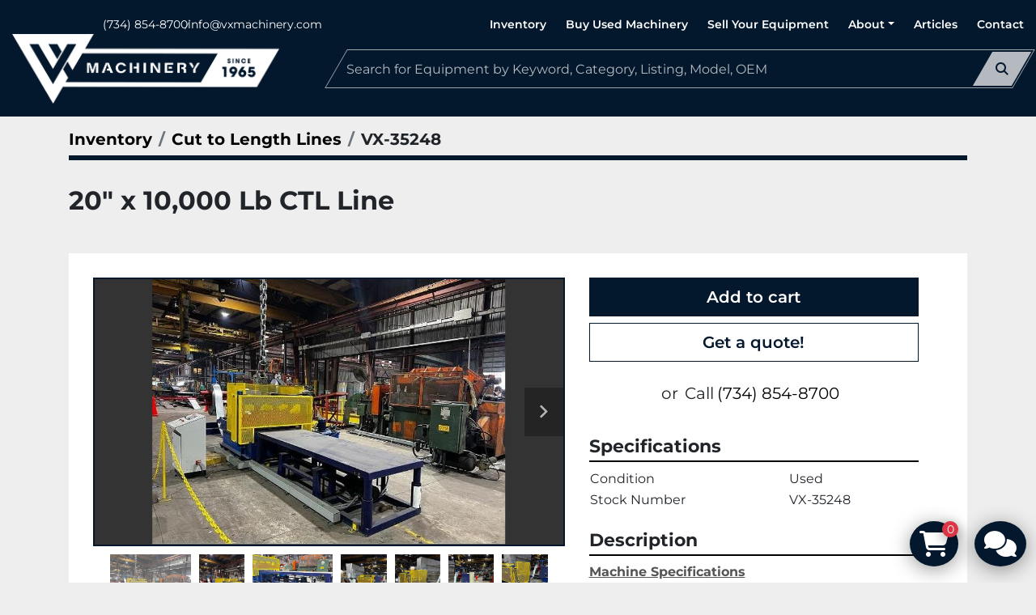

--- FILE ---
content_type: text/html; charset=utf-8
request_url: https://www.vxmachinery.com/listings/5159580-used-20-x-10-000-lb-ctl-line
body_size: 6849
content:
<!DOCTYPE html><html id="mh" lang="en"><head><title>Used 20&quot; x 10,000 Lb CTL Line for Sale at VX Machinery</title><meta content="Used 20&quot; x 10,000 Lb CTL Line for Sale at VX Machinery" property="title" /><meta content="text/html; charset=UTF-8" http-equiv="Content-Type" /><meta content="width=device-width, initial-scale=1.0" name="viewport" /><meta content="Machine Specifications Max Coil Width: 20 inches Max Coil Weight: 10,000lbs. Machine Electrical: 480VAC, 3Ph, 60hz Disconnect Size: 100A with 60A Fuses." name="description" /><meta content="wss://system.machinio.com/cable" name="cable-url" /><meta content="Machine Specifications Max Coil Width: 20 inches Max Coil Weight: 10,000lbs. Machine Electrical: 480VAC, 3Ph, 60hz Disconnect Size: 100A with 60A Fuses." property="og:description" /><meta content="Used 20&quot; x 10,000 Lb CTL Line for Sale at VX Machinery" property="og:title" /><meta content="website" property="og:type" /><meta content="summary_large_image" property="twitter:card" /><meta content="Used 20&quot; x 10,000 Lb CTL Line for Sale at VX Machinery" property="twitter:title" /><meta content="Machine Specifications Max Coil Width: 20 inches Max Coil Weight: 10,000lbs. Machine Electrical: 480VAC, 3Ph, 60hz Disconnect Size: 100A with 60A Fuses." property="twitter:description" /><meta content="https://i.machineryhost.com/3f4366aeb9c157cf9a30c90693eafc55/d1137cd28f60fce1ded0d91f3568e9b6/large-used-20-x-10-000-lb-ctl-line.jpg" property="twitter:image" /><link href="https://i.machineryhost.com" rel="preconnect" /><link href="https://i.system.machinio.com" rel="preconnect" /><link href="https://s3.amazonaws.com" rel="preconnect" /><link href="https://www.googletagmanager.com" rel="preconnect" /><meta content="https://i.machineryhost.com/3f4366aeb9c157cf9a30c90693eafc55/d1137cd28f60fce1ded0d91f3568e9b6/large-used-20-x-10-000-lb-ctl-line.jpg" property="og:image" /><link rel="stylesheet" href="/styles/custom-496ce5039c30831b3f7e337e54178bfc.css" media="all" /><link rel="stylesheet" href="/packs/css/918-ca3a6288.css" media="all" />
<link rel="stylesheet" href="/packs/css/application-5f9e7bfe.css" media="all" /><style>.site-header__logo img{max-height:86px}.site-footer .gap-12.py-4{padding-bottom:6.5rem !important}.advanced-contact-section.v2 .acs__container{background-color:var(--primary) !important}.advanced-contact-section.v2 .acs__item .acs__title::before{color:#fff !important}label[for="attach_files"]{background-color:var(--primary)}label[for="attach_files"]:hover,label[for="attach_files"]:focus{background-color:#01050a;border-color:#000}@media (min-width: 1200px){.site-header__contacts{margin-left:7rem}}
</style><link href="https://www.vxmachinery.com/listings/5159580-used-20-x-10-000-lb-ctl-line" rel="canonical" /><meta content="https://www.vxmachinery.com/listings/5159580-used-20-x-10-000-lb-ctl-line" property="og:url" /><script data-name="analytics" type="application/javascript">var script = document.createElement('script');
script.setAttribute('src', 'https://www.googletagmanager.com/gtag/js?id=G-MGXHZ6YTNX');
script.setAttribute('async', true);
document.head.appendChild(script);

window.dataLayer = window.dataLayer || [];
function gtag(){dataLayer.push(arguments);}



gtag('js', new Date());

gtag('config', 'G-MGXHZ6YTNX')
gtag('config', '--')
gtag('config', 'Google')
gtag('config', 'tag')
gtag('config', 'gtag')
gtag('config', 'js')
gtag('config', '--')
gtag('config', 'script')
gtag('config', 'async')
gtag('config', 'src')
gtag('config', 'https')
gtag('config', 'www')
gtag('config', 'googletagmanager')
gtag('config', 'com')
gtag('config', 'gtag')
gtag('config', 'js')
gtag('config', 'id')
gtag('config', 'AW-17232270111')
gtag('config', 'script')
gtag('config', 'script')
gtag('config', 'window')
gtag('config', 'dataLayer')
gtag('config', 'window')
gtag('config', 'dataLayer')
gtag('config', 'function')
gtag('config', 'gtag')
gtag('config', 'dataLayer')
gtag('config', 'push')
gtag('config', 'arguments')
gtag('config', 'gtag')
gtag('config', 'js')
gtag('config', 'new')
gtag('config', 'Date')
gtag('config', 'gtag')
gtag('config', 'config')
gtag('config', 'AW-17232270111')
gtag('config', 'script')
gtag('config', '--')
gtag('config', 'Event')
gtag('config', 'snippet')
gtag('config', 'for')
gtag('config', 'Contact')
gtag('config', 'Form')
gtag('config', 'conversion')
gtag('config', 'page')
gtag('config', '--')
gtag('config', 'script')
gtag('config', 'function')
gtag('config', 'gtag_report_conversion')
gtag('config', 'url')
gtag('config', 'var')
gtag('config', 'callback')
gtag('config', 'function')
gtag('config', 'if')
gtag('config', 'typeof')
gtag('config', 'url')
gtag('config', 'undefined')
gtag('config', 'window')
gtag('config', 'location')
gtag('config', 'url')
gtag('config', 'gtag')
gtag('config', 'event')
gtag('config', 'conversion')
gtag('config', 'send_to')
gtag('config', 'AW-17232270111')
gtag('config', '1QSECKO-094aEJ-m_phA')
gtag('config', 'event_callback')
gtag('config', 'callback')
gtag('config', 'return')
gtag('config', 'false')
gtag('config', 'script')


function gtagReportConversion() {
  gtag('event', 'conversion', {
    'send_to': 'AW-17232270111/1QSECKO-094aEJ-m_phA',
    'value': 1.0,
    'currency': 'USD'
});

}
</script><!-- Google tag (gtag.js) -->
<script async src="https://www.googletagmanager.com/gtag/js?id=AW-17232270111"></script>
<script>
  window.dataLayer = window.dataLayer || [];
  function gtag(){dataLayer.push(arguments);}
  gtag('js', new Date());

  gtag('config', 'AW-17232270111');
</script>

<!-- Event snippet for Contact Form conversion page -->
<script>
function gtag_report_conversion(url) {
  var callback = function () {
    if (typeof(url) != 'undefined') {
      window.location = url;
    }
  };
  gtag('event', 'conversion', {
      'send_to': 'AW-17232270111/1QSECKO-094aEJ-m_phA',
      'event_callback': callback
  });
  return false;
}
</script>

<!-- Google Tag Manager -->
<script>(function(w,d,s,l,i){w[l]=w[l]||[];w[l].push({'gtm.start':
new Date().getTime(),event:'gtm.js'});var f=d.getElementsByTagName(s)[0],
j=d.createElement(s),dl=l!='dataLayer'?'&l='+l:'';j.async=true;j.src=
'https://www.googletagmanager.com/gtm.js?id='+i+dl;f.parentNode.insertBefore(j,f);
})(window,document,'script','dataLayer','GTM-KF7PJXM9');</script>
<!-- End Google Tag Manager --><link rel="icon" type="image/x-icon" href="https://f.machineryhost.com/3f4366aeb9c157cf9a30c90693eafc55/a259c1c6f11c62eb37205737e8b1a9db/favicon.png" /><link rel="apple-touch-icon" type="image/png" href="https://f.machineryhost.com/3f4366aeb9c157cf9a30c90693eafc55/a259c1c6f11c62eb37205737e8b1a9db/favicon.png" /><script id="json-ld" type="application/ld+json">{"@context":"https://schema.org/","@type":"Product","name":"20\" x 10,000 Lb CTL Line","description":"Machine Specifications Max Coil Width: 20 inches Max Coil Weight: 10,000lbs. Machine Electrical: 480VAC, 3Ph, 60hz Disconnect Size: 100A with 60A Fuses","productID":5159580,"category":"Cut to Length Lines","offers":{"@type":"Offer","url":"https://www.vxmachinery.com/listings/5159580-used-20-x-10-000-lb-ctl-line","itemCondition":"https://schema.org/UsedCondition","availability":"http://schema.org/InStock","seller":"VX Machinery"},"sku":"VX-35248","image":["https://i.machineryhost.com/3f4366aeb9c157cf9a30c90693eafc55/d1137cd28f60fce1ded0d91f3568e9b6/large-used-20-x-10-000-lb-ctl-line.jpg","https://i.machineryhost.com/3f4366aeb9c157cf9a30c90693eafc55/c19b3e8fd9e5d056945a05bef40bdf2b/large-used-20-x-10-000-lb-ctl-line.jpg","https://i.machineryhost.com/3f4366aeb9c157cf9a30c90693eafc55/7f64d66d589c6daf247108bf9e5d54b5/large-used-20-x-10-000-lb-ctl-line.jpg","https://i.machineryhost.com/3f4366aeb9c157cf9a30c90693eafc55/19162ff647b1c93db0bd18fa4c86361e/large-used-20-x-10-000-lb-ctl-line.jpg","https://i.machineryhost.com/3f4366aeb9c157cf9a30c90693eafc55/83ce25e679feca13820738a7188d9827/large-used-20-x-10-000-lb-ctl-line.jpg","https://i.machineryhost.com/3f4366aeb9c157cf9a30c90693eafc55/3d13da1a68d031be4708d92e92cc779a/large-used-20-x-10-000-lb-ctl-line.jpg","https://i.machineryhost.com/3f4366aeb9c157cf9a30c90693eafc55/14e5080f8519800de53d846457b16589/large-used-20-x-10-000-lb-ctl-line.jpg","https://i.machineryhost.com/3f4366aeb9c157cf9a30c90693eafc55/fcd8de36ee2c2126672a045555be4aa8/large-used-20-x-10-000-lb-ctl-line.jpg","https://i.machineryhost.com/3f4366aeb9c157cf9a30c90693eafc55/2853ecf6e476ed5e7fdf5871b00d1b9e/large-used-20-x-10-000-lb-ctl-line.jpg","https://i.machineryhost.com/3f4366aeb9c157cf9a30c90693eafc55/a41c0192ee7d75a42067f52c45924ad6/large-used-20-x-10-000-lb-ctl-line.jpg","https://i.machineryhost.com/3f4366aeb9c157cf9a30c90693eafc55/f400acbd29a14ee61ca790f7ec369216/large-used-20-x-10-000-lb-ctl-line.jpg"]}</script><script id="json-ld" type="application/ld+json">{ "@context" : "https://schema.org", "@type" : "LocalBusiness", "name" : "VX Machinery", "address" : "3400 Silica Road, Sylvania OH 43560", "url" : "https://www.vxmachinery.com", "image": "https://f.machineryhost.com/3f4366aeb9c157cf9a30c90693eafc55/04c225b069cb0f9329e0728b85b9f729/logo.png", "telephone" : "(734) 854-8700"}</script></head><body class="body-s3186"><code data-configs="{&quot;currency&quot;:&quot;usd&quot;,&quot;convert_prices&quot;:false,&quot;gdpr_compliance&quot;:false,&quot;currency_iso_code&quot;:false,&quot;show_webshop_stripe_invoice_checkout_hint&quot;:false,&quot;private_price_webshop&quot;:false,&quot;enable_listing_quantity&quot;:false,&quot;allow_offer&quot;:false,&quot;terms_of_sales_path&quot;:null,&quot;automated_locale&quot;:false,&quot;primary_language_code&quot;:&quot;en&quot;,&quot;manual_languages&quot;:[&quot;en&quot;],&quot;controller_name&quot;:&quot;listings&quot;,&quot;webshop_type&quot;:&quot;ecommerce&quot;,&quot;create_webshop_lead&quot;:true,&quot;display_cookies_consent&quot;:null,&quot;privacy_policy_page&quot;:&quot;/pages/privacy-policy&quot;,&quot;contact_form_attach_files_limit&quot;:10,&quot;submit_order_button_text&quot;:null,&quot;shopping_cart_header_title&quot;:null,&quot;custom_newsletter_button_title&quot;:null,&quot;restrict_lead_submission_by_buyer_location&quot;:false}"></code><div class="page-wrapper"><div class="hidden-print header-layout"><header class="site-header prude py-3" id="site-header"><div class="site-header__top pt-1 pb-1 pb-lg-0"><div class="container"><div class="d-flex align-items-center"><div class="site-header__contacts d-none d-sm-flex mr-3"><div class="phone site-header__contacts__item no_icon"><a class="contact-tracking phone notranslate" href="tel:7348548700"> (734) 854-8700</a></div><div class="email site-header__contacts__item no_icon"><a class="contact-tracking email notranslate" href="mailto:info@vxmachinery.com"> info@vxmachinery.com</a></div></div><div class="d-flex justify-content-end align-items-center flex-grow-1"><nav class="primary-nav"><ul class="primary-nav__navbar"><li class="primary-nav__item"><a class="primary-nav__link" href="/blog">Articles</a></li><li class="primary-nav__item"><a class="primary-nav__link" href="/pages/inventory">Inventory</a></li><li class="primary-nav__item"><a class="primary-nav__link" href="/pages/buy-used-machinery">Buy Used Machinery</a></li><li class="primary-nav__item"><a class="primary-nav__link" href="/pages/sell-your-equipment">Sell Your Equipment</a></li><li class="primary-nav__item"><div class="dropdown primary-nav__dropdown"><div aria-expanded="false" aria-haspopup="true" class="primary-nav__link dropdown-toggle" id="pagesMenuButton13404" role="button"><a href="/pages/about">About</a></div><div aria-labelledby="pagesMenuButton13404" class="dropdown-menu primary-nav__dropdown-menu m-0"><div class="d-flex"><div class="primary-nav__link-block"><a class="dropdown-item" href="/pages/about">About</a><a class="dropdown-item" href="/pages/our-history">Our History</a><a class="dropdown-item" href="/pages/specialties">Specialties</a></div></div></div></div></li><li class="primary-nav__item"><a class="primary-nav__link" href="/pages/contact">Contact</a></li></ul></nav></div></div></div></div><div class="container"><div class="site-header__bottom d-flex align-items-center"><div class="site-header__logo pr-2 pr-lg-0 "><a class="" href="/"><img class="" alt="VX Machinery" src="https://f.machineryhost.com/3f4366aeb9c157cf9a30c90693eafc55/04c225b069cb0f9329e0728b85b9f729/logo.png" /></a></div><a class="site-header__search-icon d-lg-none ml-auto pl-3 pr-2" href="/listings" id="site-header-search-icon"><i class="fa-sharp fa-solid fa-magnifying-glass"></i><span class="sr-only">Search</span></a><div class="hamburger-wrapper d-flex d-lg-none align-items-center" data-role="hamburger-menu"><button aria-label="Menu" class="hamburger hamburger--spin d-flex align-items-center" type="button"><div class="hamburger-box"><div class="hamburger-inner"></div></div></button><h5 class="ml-2 mb-0">Menu</h5></div><form action="/listings" class="d-none d-lg-block flex-grow-1 site-header__search-bar" id="site-header-search-bar" method="get"><input aria-label="Search" autocomplete="off" class="site-header__search-bar__input ui-autocomplete-input form-control" data-role="searchbar" name="q" placeholder="Search for Equipment by Keyword, Category, Listing, Model, OEM" type="search" /><button class="text-nowrap site-header__search-bar__submit" id="btn__search" title="submit" type="submit"><i class="fa-sharp fa-solid fa-magnifying-glass"></i></button></form></div></div></header></div><div class="page-layout" id="page-layout"><div class="page-inner" id="page-inner"><div class="listing-show style_1" data-listing-id="5159580" role="main"><div class="container"><div class="index-header__outer row mt-2"><div class="index-header col-12"><div class="index-header__inner"><nav aria-label="breadcrumb" class="py-2"><ol class="breadcrumb" itemscope="" itemtype="http://schema.org/BreadcrumbList"><li class="breadcrumb-item" itemid="/listings" itemprop="itemListElement" itemscope="" itemtype="http://schema.org/ListItem"><meta content="1" itemprop="position" /><a itemprop="item" itemtype="http://schema.org/Thing" itemid="/listings" itemscope="itemscope" aria-label="Inventory" href="/listings"><span itemprop="name">Inventory</span></a></li><li class="breadcrumb-item" itemid="/cut-to-length-lines" itemprop="itemListElement" itemscope="" itemtype="http://schema.org/ListItem"><meta content="2" itemprop="position" /><a itemprop="item" itemtype="http://schema.org/Thing" itemid="/cut-to-length-lines" itemscope="itemscope" aria-label="Cut to Length Lines" href="/cut-to-length-lines"><span itemprop="name">Cut to Length Lines</span></a></li><li class="breadcrumb-item active" itemid="/listings/5159580-used-20-x-10-000-lb-ctl-line" itemprop="itemListElement" itemscope="" itemtype="http://schema.org/ListItem"><meta content="3" itemprop="position" /><meta content="/listings/5159580-used-20-x-10-000-lb-ctl-line" itemid="/listings/5159580-used-20-x-10-000-lb-ctl-line" itemprop="item" itemscope="" itemtype="http://schema.org/Thing" /><span content="20&quot; x 10,000 Lb CTL Line" itemprop="name">VX-35248</span></li></ol></nav></div></div></div><div class="pb-5"><div class="row"><div class="col-12"><div class="show-header with-image"><div class="row"><div class="show-header__container col-12 d-flex flex-column flex-xl-row align-items-center justify-content-between gap-16"><div><h1 class="show-header__title text-center text-xl-left w-100 mb-3">20&quot; x 10,000 Lb CTL Line</h1></div><div class="show-header__meta d-flex flex-column flex-md-row"></div></div></div></div></div></div><div class="row"><div class="col-12"><div class="show-info w-100 position-relative with-image"><div class="row w-100 row-inline-block"><div class="col-12 float-right order-1 col-lg-5"><div class="show-info__contact-details"><button class="contact-seller-button js-add-to-cart-btn btn btn-primary btn-lg btn-block hidden-print mb-2" data-listing-id="5159580">Add to cart</button><button class="contact-seller-button js-contact-btn btn btn-lg btn-block hidden-print btn-outline-primary" data-listing-id="5159580">Get a quote!</button><div class="show-info__contact-details__phone d-flex flex-wrap align-items-center justify-content-center"><span class="show-info__contact-details__or">or</span><div class="d-flex p-2"><span class="mr-1">Call </span><a class="show-info__contact-details__phone-link notranslate contact-tracking" href="tel:(734)854-8700">(734) 854-8700</a></div><div class="show-info__contact-details__social"></div></div></div></div><div class="col-12 col-lg-7 float-left order-2 sticky-gallery"><div class="gallery w-100" id="gallery"><div class="gallery__item overflow-hidden gallery__item--16-9 object-fit--auto"><div class="gallery__nav gallery__nav--prev"><i class="fa-sharp fa-solid fa-angle-left"></i></div><div class="gallery__nav gallery__nav--next"><i class="fa-sharp fa-solid fa-angle-right"></i></div><img alt="Used 20&quot; x 10,000 Lb CTL Line" data-index="-1" class="gallery-image" data-image-index="-1" fetchpriority="high" itemprop="image" src="https://i.machineryhost.com/3f4366aeb9c157cf9a30c90693eafc55/d1137cd28f60fce1ded0d91f3568e9b6/large-used-20-x-10-000-lb-ctl-line.jpg" /></div><ul class="gallery__thumbnail-container list-unstyled d-none d-md-flex"><li class="gallery__thumbnail current position-relative d-flex align-items-center justify-content-center" data-index="-1" data-muted="" data-type="img"><img alt="Used 20&quot; x 10,000 Lb CTL Line" src="https://i.machineryhost.com/3f4366aeb9c157cf9a30c90693eafc55/d1137cd28f60fce1ded0d91f3568e9b6/large-used-20-x-10-000-lb-ctl-line.jpg" /></li><li class="gallery__thumbnail position-relative d-flex align-items-center justify-content-center" data-index="0" data-src="https://i.machineryhost.com/3f4366aeb9c157cf9a30c90693eafc55/c19b3e8fd9e5d056945a05bef40bdf2b/large-used-20-x-10-000-lb-ctl-line.jpg" data-type="img"><img alt="Used 20&quot; x 10,000 Lb CTL Line" class="gallery-image lazy" data-image-index="0" data-src="https://i.machineryhost.com/3f4366aeb9c157cf9a30c90693eafc55/c19b3e8fd9e5d056945a05bef40bdf2b/large-used-20-x-10-000-lb-ctl-line.jpg" data-start-index="0" itemprop="image" src="/packs/static/listings/images/loader-9a117e7790fe3298f22b.gif" /></li><li class="gallery__thumbnail position-relative d-flex align-items-center justify-content-center" data-index="1" data-src="https://i.machineryhost.com/3f4366aeb9c157cf9a30c90693eafc55/7f64d66d589c6daf247108bf9e5d54b5/large-used-20-x-10-000-lb-ctl-line.jpg" data-type="img"><img alt="Used 20&quot; x 10,000 Lb CTL Line" class="gallery-image lazy" data-image-index="1" data-src="https://i.machineryhost.com/3f4366aeb9c157cf9a30c90693eafc55/7f64d66d589c6daf247108bf9e5d54b5/large-used-20-x-10-000-lb-ctl-line.jpg" itemprop="image" src="/packs/static/listings/images/loader-9a117e7790fe3298f22b.gif" /></li><li class="gallery__thumbnail position-relative d-flex align-items-center justify-content-center" data-index="2" data-src="https://i.machineryhost.com/3f4366aeb9c157cf9a30c90693eafc55/19162ff647b1c93db0bd18fa4c86361e/large-used-20-x-10-000-lb-ctl-line.jpg" data-type="img"><img alt="Used 20&quot; x 10,000 Lb CTL Line" class="gallery-image lazy" data-image-index="2" data-src="https://i.machineryhost.com/3f4366aeb9c157cf9a30c90693eafc55/19162ff647b1c93db0bd18fa4c86361e/large-used-20-x-10-000-lb-ctl-line.jpg" itemprop="image" src="/packs/static/listings/images/loader-9a117e7790fe3298f22b.gif" /></li><li class="gallery__thumbnail position-relative d-flex align-items-center justify-content-center" data-index="3" data-src="https://i.machineryhost.com/3f4366aeb9c157cf9a30c90693eafc55/83ce25e679feca13820738a7188d9827/large-used-20-x-10-000-lb-ctl-line.jpg" data-type="img"><img alt="Used 20&quot; x 10,000 Lb CTL Line" class="gallery-image lazy" data-image-index="3" data-src="https://i.machineryhost.com/3f4366aeb9c157cf9a30c90693eafc55/83ce25e679feca13820738a7188d9827/large-used-20-x-10-000-lb-ctl-line.jpg" itemprop="image" src="/packs/static/listings/images/loader-9a117e7790fe3298f22b.gif" /></li><li class="gallery__thumbnail position-relative d-flex align-items-center justify-content-center" data-index="4" data-src="https://i.machineryhost.com/3f4366aeb9c157cf9a30c90693eafc55/3d13da1a68d031be4708d92e92cc779a/large-used-20-x-10-000-lb-ctl-line.jpg" data-type="img"><img alt="Used 20&quot; x 10,000 Lb CTL Line" class="gallery-image lazy" data-image-index="4" data-src="https://i.machineryhost.com/3f4366aeb9c157cf9a30c90693eafc55/3d13da1a68d031be4708d92e92cc779a/large-used-20-x-10-000-lb-ctl-line.jpg" itemprop="image" src="/packs/static/listings/images/loader-9a117e7790fe3298f22b.gif" /></li><li class="gallery__thumbnail position-relative d-flex align-items-center justify-content-center" data-index="5" data-src="https://i.machineryhost.com/3f4366aeb9c157cf9a30c90693eafc55/14e5080f8519800de53d846457b16589/large-used-20-x-10-000-lb-ctl-line.jpg" data-type="img"><img alt="Used 20&quot; x 10,000 Lb CTL Line" class="gallery-image lazy" data-image-index="5" data-src="https://i.machineryhost.com/3f4366aeb9c157cf9a30c90693eafc55/14e5080f8519800de53d846457b16589/large-used-20-x-10-000-lb-ctl-line.jpg" itemprop="image" src="/packs/static/listings/images/loader-9a117e7790fe3298f22b.gif" /></li><li class="gallery__thumbnail position-relative d-flex align-items-center justify-content-center" data-index="6" data-src="https://i.machineryhost.com/3f4366aeb9c157cf9a30c90693eafc55/fcd8de36ee2c2126672a045555be4aa8/large-used-20-x-10-000-lb-ctl-line.jpg" data-type="img"><img alt="Used 20&quot; x 10,000 Lb CTL Line" class="gallery-image lazy" data-image-index="6" data-src="https://i.machineryhost.com/3f4366aeb9c157cf9a30c90693eafc55/fcd8de36ee2c2126672a045555be4aa8/large-used-20-x-10-000-lb-ctl-line.jpg" itemprop="image" src="/packs/static/listings/images/loader-9a117e7790fe3298f22b.gif" /></li><li class="gallery__thumbnail position-relative d-flex align-items-center justify-content-center" data-index="7" data-src="https://i.machineryhost.com/3f4366aeb9c157cf9a30c90693eafc55/2853ecf6e476ed5e7fdf5871b00d1b9e/large-used-20-x-10-000-lb-ctl-line.jpg" data-type="img"><img alt="Used 20&quot; x 10,000 Lb CTL Line" class="gallery-image lazy" data-image-index="7" data-src="https://i.machineryhost.com/3f4366aeb9c157cf9a30c90693eafc55/2853ecf6e476ed5e7fdf5871b00d1b9e/large-used-20-x-10-000-lb-ctl-line.jpg" itemprop="image" src="/packs/static/listings/images/loader-9a117e7790fe3298f22b.gif" /></li><li class="gallery__thumbnail position-relative d-flex align-items-center justify-content-center" data-index="8" data-src="https://i.machineryhost.com/3f4366aeb9c157cf9a30c90693eafc55/a41c0192ee7d75a42067f52c45924ad6/large-used-20-x-10-000-lb-ctl-line.jpg" data-type="img"><img alt="Used 20&quot; x 10,000 Lb CTL Line" class="gallery-image lazy" data-image-index="8" data-src="https://i.machineryhost.com/3f4366aeb9c157cf9a30c90693eafc55/a41c0192ee7d75a42067f52c45924ad6/large-used-20-x-10-000-lb-ctl-line.jpg" itemprop="image" src="/packs/static/listings/images/loader-9a117e7790fe3298f22b.gif" /></li><li class="gallery__thumbnail position-relative d-flex align-items-center justify-content-center" data-index="9" data-src="https://i.machineryhost.com/3f4366aeb9c157cf9a30c90693eafc55/f400acbd29a14ee61ca790f7ec369216/large-used-20-x-10-000-lb-ctl-line.jpg" data-type="img"><img alt="Used 20&quot; x 10,000 Lb CTL Line" class="gallery-image lazy" data-image-index="9" data-src="https://i.machineryhost.com/3f4366aeb9c157cf9a30c90693eafc55/f400acbd29a14ee61ca790f7ec369216/large-used-20-x-10-000-lb-ctl-line.jpg" itemprop="image" src="/packs/static/listings/images/loader-9a117e7790fe3298f22b.gif" /></li></ul></div><div class="utility-button__wrapper utility-button__wrapper--show d-print-none"><button aria-label="Share via Email" class="btn email-button" data-email-lang="en" data-listing-id="5159580" id="js-email"><i aria-hidden="true" class="fa-sharp fa-solid fa-envelope"></i><span class="ml-2">Share via Email</span></button><button aria-label="Print Listing" class="btn print-button" data-role="js-print"><i class="fa-sharp fa-solid fa-print"></i><span class="ml-2">Print Listing</span></button></div></div><div class="col-12 float-right order-4 col-lg-5"><div class="mt-0"><h3 class="show-info__section-heading d-flex justify-content-between align-items-end">Specifications</h3><table class="w-100 table-xs-fixed"><tbody><tr><td>Condition</td><td class="text-xs-ellipsis"><link itemprop="itemCondition" href="http://schema.org/UsedCondition" />Used</td></tr><tr><td>Stock Number</td><td class="text-xs-ellipsis notranslate">VX-35248</td></tr></tbody></table></div><div class="mt-4"><h3 class="show-info__section-heading">Description</h3><div class="show-info__section-text ql-editor p-0 overflow-hidden show-info__section-text--full"><p style="margin: 0in 0in 8pt;"><strong><u>Machine Specifications</u></strong></p><p style="margin: 0in 0in 8pt;">Max Coil Width: 20 inches</p><p style="margin: 0in 0in 8pt;">Max Coil Weight: 10,000lbs.</p><p style="margin: 0in 0in 8pt;">Machine Electrical: 480VAC, 3Ph, 60hz</p><p style="margin: 0in 0in 8pt;">Disconnect Size: 100A with 60A Fuses</p><p><br></p></div></div></div></div></div></div></div></div></div></div></div><footer class="site-footer maksic" id="site-footer"><div class="site-footer__content"><div class="container"><div class="row"><div class="col-12"><div class="d-flex flex-column"><div class="d-flex flex-column align-items-md-center"><ul class="footer-nav nav d-flex flex-column flex-md-row mb-4 justify-content-md-center"><li class="footer-nav__item"><a class="footer-nav__link active" href="/blog">Articles</a></li><li class="footer-nav__item"><a class="footer-nav__link active" href="/pages/inventory">Inventory</a></li><li class="footer-nav__item"><a class="footer-nav__link active" href="/pages/specialties">Specialties</a></li><li class="footer-nav__item"><a class="footer-nav__link active" href="/pages/faq-s">FAQ&#39;s</a></li><li class="footer-nav__item"><a class="footer-nav__link active" href="/pages/industries">Industries</a></li><li class="footer-nav__item"><a class="footer-nav__link active" href="/pages/privacy-policy">Privacy Policy</a></li></ul><div class="site-footer__contacts d-flex flex-wrap flex-column flex-md-row justify-content-md-center"><div class="address d-none d-xl-flex align-items-center site-footer__contacts__item with-text"><span class="contact-text text mr-1">Find us:</span><a class="notranslate w-100" href="https://www.google.com/maps/search/3400 Silica Road, Sylvania OH 43560" target="_blank"> 3400 Silica Road, Sylvania OH 43560</a></div><div class="phone d-flex align-items-center with-text site-footer__contacts__item"><span class="contact-text text mr-1">Phone:</span><a class="contact-tracking phone notranslate" href="tel:7348548700"> (734) 854-8700</a></div><div class="email d-flex align-items-center site-footer__contacts__item with-text"><span class="contact-text text mr-1">Email:</span><a class="contact-tracking email notranslate" href="mailto:info@vxmachinery.com"> info@vxmachinery.com</a></div></div></div></div></div></div></div></div><div class="bg-primary"><div class="container"><div class="row"><div class="col-12"><div class="d-flex flex-column flex-md-row align-items-md-center gap-12 py-4 py-md-3"><div class="backlink small"><a href="https://www.machinio.com/system" rel="noopener" target="_blank">Machinio System</a> website by <a href="https://www.machinio.com" rel="noopener" target="_blank">Machinio</a></div><div class="d-flex align-items-center ml-md-auto"><div class="external-links d-flex flex-wrap"><a aria-label="facebook" class="social-link notranslate facebook" href="https://www.facebook.com/vxmachinery/" rel="noopener" target="_blank"><i class="fa-facebook-f fa-brands"></i><span class="sr-only">facebook</span></a><a aria-label="linkedin" class="social-link notranslate linkedin" href="https://www.linkedin.com/company/vx-llc/" rel="noopener" target="_blank"><i class="fa-linkedin-in fa-brands"></i><span class="sr-only">linkedin</span></a></div><a aria-label="To the top" class="to-the-top" href=""><i class="fa fa-arrow-circle-up"></i></a></div></div></div></div></div></div></footer><div class="fixed_container d-print-none"><div class="shopping-cart-icon" data-role="shopping-cart-icon"><div class="floating-btn"><i class="fa-solid fa-cart-shopping"></i><span class="floating-btn--background"><div class="floating-btn--indicator text-center"></div></span></div></div><div class="live-chat-icon" data-automated-chat-response="false" data-chat-analytics="disabled" data-chat-contact-form="" id="live-chat-icon"><div class="floating-btn"><div class="fa fa-comments"></div><span class="invisible floating-btn--background"><div class="floating-btn--indicator text-center"></div></span></div></div></div></div></div><script>
//<![CDATA[
var _rollbarConfig = {
  accessToken: "aec4e181ec6a45498ca430cb2d1dcff8",
  captureUncaught: true,
  captureUnhandledRejections: true,
  ignoredMessages: [
    '(.*)QuotaExceededError:(.*)',
    '(.*)DOM Exception 22:(.*)',
    'QuotaExceededError(.*)',
    'DOM Exception 22(.*)',
    'DOM Exception 22: QuotaExceededError: An attempt was made to add something to storage that exceeded the quota.',
    'The quota has been exceeded.',
    'Object Not Found Matching Id',
    'Script error.',
    '(.*)[lgst]\\.a\\.init is not a function\\.(.*)',
    "SyntaxError: Unexpected keyword 'this'",
    "Cannot read properties of null \\(reading .style.\\)",
    "null is not an object \\(evaluating .a\\.style.\\)",
    "Can't find variable: gmo",
    "scrollReadRandom",
    "replaceChildren is not a function",
    "Cannot read properties of undefined \\(reading .value.\\)"
  ],
  payload: {
    environment: "production"
  }
};
//]]>
</script><script src="/packs/js/runtime-4e83ecbc66661d7bb1f5.js" defer="defer"></script>
<script src="/packs/js/692-1ab0e0c46d8705502bce.js" defer="defer"></script>
<script src="/packs/js/706-cee65121c381e619848d.js" defer="defer"></script>
<script src="/packs/js/635-0afd58c9e729fe544641.js" defer="defer"></script>
<script src="/packs/js/918-9a6f14d0cc992d20f83e.js" defer="defer"></script>
<script src="/packs/js/236-7fa987d4f1b56984a996.js" defer="defer"></script>
<script src="/packs/js/application-eb6a45b6ff92cff21c47.js" defer="defer"></script>
<script src="/packs/js/624-94c5ec60afc06453862e.js" defer="defer"></script>
<script src="/packs/js/rollbar-1c051f26f9e7b1752fca.js" defer="defer"></script>
<script src="/packs/js/764-c077c878bdeb25835260.js" defer="defer"></script>
<script src="/packs/js/841-90387483698fdd9030e6.js" defer="defer"></script>
<script src="/packs/js/gallery-fa2cce6480da9465cc71.js" defer="defer"></script>
<script src="/packs/js/webshop-c7440cb264df92fa1ea4.js" defer="defer"></script>
<script src="/packs/js/203-9426842378aeff99f16e.js" defer="defer"></script>
<script src="/packs/js/live_chat-6b6bcf244ac83aba4338.js" defer="defer"></script>
<script src="/packs/js/owl_carousel-dca796c866e00378e552.js" defer="defer"></script><!-- Google Tag Manager (noscript) -->
<noscript><iframe src="https://www.googletagmanager.com/ns.html?id=GTM-KF7PJXM9"
height="0" width="0" style="display:none;visibility:hidden"></iframe></noscript>
<!-- End Google Tag Manager (noscript) --><script crossorigin="anonymous" src="https://kit.fontawesome.com/722e3adc3e.js"></script><script src="https://cdnjs.cloudflare.com/polyfill/v3/polyfill.min.js?version=4.8.0&amp;features=Element.prototype.replaceChildren"></script></body></html>